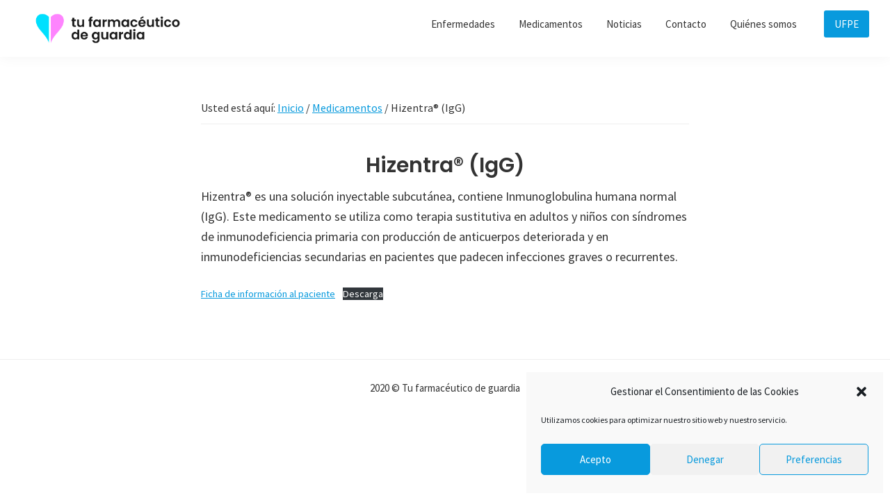

--- FILE ---
content_type: text/html; charset=UTF-8
request_url: https://tufarmaceuticodeguardia.org/medicamentos/hizentra-igg
body_size: 13355
content:
<!DOCTYPE html>
<html lang="es">
<head >
<meta charset="UTF-8" />
<meta name="viewport" content="width=device-width, initial-scale=1" />
<title>Hizentra® (IgG)</title>
<meta name='robots' content='max-image-preview:large' />
<link rel='dns-prefetch' href='//fonts.googleapis.com' />
<link rel="alternate" type="application/rss+xml" title="Tu Farmacéutico de Guardia &raquo; Feed" href="https://tufarmaceuticodeguardia.org/feed" />
<link rel="alternate" type="application/rss+xml" title="Tu Farmacéutico de Guardia &raquo; Feed de los comentarios" href="https://tufarmaceuticodeguardia.org/comments/feed" />
<link rel="canonical" href="https://tufarmaceuticodeguardia.org/medicamentos/hizentra-igg" />
<script>
window._wpemojiSettings = {"baseUrl":"https:\/\/s.w.org\/images\/core\/emoji\/14.0.0\/72x72\/","ext":".png","svgUrl":"https:\/\/s.w.org\/images\/core\/emoji\/14.0.0\/svg\/","svgExt":".svg","source":{"concatemoji":"https:\/\/tufarmaceuticodeguardia.org\/wp-includes\/js\/wp-emoji-release.min.js?ver=98c43a1f51c65ee855d49aa83d3631c4"}};
/*! This file is auto-generated */
!function(e,a,t){var n,r,o,i=a.createElement("canvas"),p=i.getContext&&i.getContext("2d");function s(e,t){p.clearRect(0,0,i.width,i.height),p.fillText(e,0,0);e=i.toDataURL();return p.clearRect(0,0,i.width,i.height),p.fillText(t,0,0),e===i.toDataURL()}function c(e){var t=a.createElement("script");t.src=e,t.defer=t.type="text/javascript",a.getElementsByTagName("head")[0].appendChild(t)}for(o=Array("flag","emoji"),t.supports={everything:!0,everythingExceptFlag:!0},r=0;r<o.length;r++)t.supports[o[r]]=function(e){if(p&&p.fillText)switch(p.textBaseline="top",p.font="600 32px Arial",e){case"flag":return s("\ud83c\udff3\ufe0f\u200d\u26a7\ufe0f","\ud83c\udff3\ufe0f\u200b\u26a7\ufe0f")?!1:!s("\ud83c\uddfa\ud83c\uddf3","\ud83c\uddfa\u200b\ud83c\uddf3")&&!s("\ud83c\udff4\udb40\udc67\udb40\udc62\udb40\udc65\udb40\udc6e\udb40\udc67\udb40\udc7f","\ud83c\udff4\u200b\udb40\udc67\u200b\udb40\udc62\u200b\udb40\udc65\u200b\udb40\udc6e\u200b\udb40\udc67\u200b\udb40\udc7f");case"emoji":return!s("\ud83e\udef1\ud83c\udffb\u200d\ud83e\udef2\ud83c\udfff","\ud83e\udef1\ud83c\udffb\u200b\ud83e\udef2\ud83c\udfff")}return!1}(o[r]),t.supports.everything=t.supports.everything&&t.supports[o[r]],"flag"!==o[r]&&(t.supports.everythingExceptFlag=t.supports.everythingExceptFlag&&t.supports[o[r]]);t.supports.everythingExceptFlag=t.supports.everythingExceptFlag&&!t.supports.flag,t.DOMReady=!1,t.readyCallback=function(){t.DOMReady=!0},t.supports.everything||(n=function(){t.readyCallback()},a.addEventListener?(a.addEventListener("DOMContentLoaded",n,!1),e.addEventListener("load",n,!1)):(e.attachEvent("onload",n),a.attachEvent("onreadystatechange",function(){"complete"===a.readyState&&t.readyCallback()})),(e=t.source||{}).concatemoji?c(e.concatemoji):e.wpemoji&&e.twemoji&&(c(e.twemoji),c(e.wpemoji)))}(window,document,window._wpemojiSettings);
</script>
<style>
img.wp-smiley,
img.emoji {
	display: inline !important;
	border: none !important;
	box-shadow: none !important;
	height: 1em !important;
	width: 1em !important;
	margin: 0 0.07em !important;
	vertical-align: -0.1em !important;
	background: none !important;
	padding: 0 !important;
}
</style>
	<link rel='stylesheet' id='atomic-blocks-fontawesome-css' href='https://tufarmaceuticodeguardia.org/wp-content/plugins/atomic-blocks/dist/assets/fontawesome/css/all.min.css?ver=1604423559' media='all' />
<link rel='stylesheet' id='genesis-simple-share-plugin-css-css' href='https://tufarmaceuticodeguardia.org/wp-content/plugins/genesis-simple-share/assets/css/share.min.css?ver=0.1.0' media='all' />
<link rel='stylesheet' id='genesis-simple-share-genericons-css-css' href='https://tufarmaceuticodeguardia.org/wp-content/plugins/genesis-simple-share/assets/css/genericons.min.css?ver=0.1.0' media='all' />
<link rel='stylesheet' id='genesis-sample-css' href='https://tufarmaceuticodeguardia.org/wp-content/themes/genesis-sample/style.css?ver=3.4.0' media='all' />
<style id='genesis-sample-inline-css'>


		a,
		.entry-title a:focus,
		.entry-title a:hover,
		.genesis-nav-menu a:focus,
		.genesis-nav-menu a:hover,
		.genesis-nav-menu .current-menu-item > a,
		.genesis-nav-menu .sub-menu .current-menu-item > a:focus,
		.genesis-nav-menu .sub-menu .current-menu-item > a:hover,
		.menu-toggle:focus,
		.menu-toggle:hover,
		.sub-menu-toggle:focus,
		.sub-menu-toggle:hover {
			color: #089add;
		}

		

		button:focus,
		button:hover,
		input[type="button"]:focus,
		input[type="button"]:hover,
		input[type="reset"]:focus,
		input[type="reset"]:hover,
		input[type="submit"]:focus,
		input[type="submit"]:hover,
		input[type="reset"]:focus,
		input[type="reset"]:hover,
		input[type="submit"]:focus,
		input[type="submit"]:hover,
		.site-container div.wpforms-container-full .wpforms-form input[type="submit"]:focus,
		.site-container div.wpforms-container-full .wpforms-form input[type="submit"]:hover,
		.site-container div.wpforms-container-full .wpforms-form button[type="submit"]:focus,
		.site-container div.wpforms-container-full .wpforms-form button[type="submit"]:hover,
		.button:focus,
		.button:hover {
			background-color: #d250e0;
			color: #ffffff;
		}

		@media only screen and (min-width: 960px) {
			.genesis-nav-menu > .menu-highlight > a:hover,
			.genesis-nav-menu > .menu-highlight > a:focus,
			.genesis-nav-menu > .menu-highlight.current-menu-item > a {
				background-color: #d250e0;
				color: #ffffff;
			}
		}
		
		.wp-custom-logo .site-container .title-area {
			max-width: 250px;
		}
		
</style>
<link rel='stylesheet' id='wp-block-library-css' href='https://tufarmaceuticodeguardia.org/wp-includes/css/dist/block-library/style.min.css?ver=98c43a1f51c65ee855d49aa83d3631c4' media='all' />
<link rel='stylesheet' id='atomic-blocks-style-css-css' href='https://tufarmaceuticodeguardia.org/wp-content/plugins/atomic-blocks/dist/blocks.style.build.css?ver=1604423559' media='all' />
<link rel='stylesheet' id='classic-theme-styles-css' href='https://tufarmaceuticodeguardia.org/wp-includes/css/classic-themes.min.css?ver=98c43a1f51c65ee855d49aa83d3631c4' media='all' />
<style id='global-styles-inline-css'>
body{--wp--preset--color--black: #000000;--wp--preset--color--cyan-bluish-gray: #abb8c3;--wp--preset--color--white: #ffffff;--wp--preset--color--pale-pink: #f78da7;--wp--preset--color--vivid-red: #cf2e2e;--wp--preset--color--luminous-vivid-orange: #ff6900;--wp--preset--color--luminous-vivid-amber: #fcb900;--wp--preset--color--light-green-cyan: #7bdcb5;--wp--preset--color--vivid-green-cyan: #00d084;--wp--preset--color--pale-cyan-blue: #8ed1fc;--wp--preset--color--vivid-cyan-blue: #0693e3;--wp--preset--color--vivid-purple: #9b51e0;--wp--preset--color--theme-primary: #089add;--wp--preset--color--theme-secondary: #d250e0;--wp--preset--gradient--vivid-cyan-blue-to-vivid-purple: linear-gradient(135deg,rgba(6,147,227,1) 0%,rgb(155,81,224) 100%);--wp--preset--gradient--light-green-cyan-to-vivid-green-cyan: linear-gradient(135deg,rgb(122,220,180) 0%,rgb(0,208,130) 100%);--wp--preset--gradient--luminous-vivid-amber-to-luminous-vivid-orange: linear-gradient(135deg,rgba(252,185,0,1) 0%,rgba(255,105,0,1) 100%);--wp--preset--gradient--luminous-vivid-orange-to-vivid-red: linear-gradient(135deg,rgba(255,105,0,1) 0%,rgb(207,46,46) 100%);--wp--preset--gradient--very-light-gray-to-cyan-bluish-gray: linear-gradient(135deg,rgb(238,238,238) 0%,rgb(169,184,195) 100%);--wp--preset--gradient--cool-to-warm-spectrum: linear-gradient(135deg,rgb(74,234,220) 0%,rgb(151,120,209) 20%,rgb(207,42,186) 40%,rgb(238,44,130) 60%,rgb(251,105,98) 80%,rgb(254,248,76) 100%);--wp--preset--gradient--blush-light-purple: linear-gradient(135deg,rgb(255,206,236) 0%,rgb(152,150,240) 100%);--wp--preset--gradient--blush-bordeaux: linear-gradient(135deg,rgb(254,205,165) 0%,rgb(254,45,45) 50%,rgb(107,0,62) 100%);--wp--preset--gradient--luminous-dusk: linear-gradient(135deg,rgb(255,203,112) 0%,rgb(199,81,192) 50%,rgb(65,88,208) 100%);--wp--preset--gradient--pale-ocean: linear-gradient(135deg,rgb(255,245,203) 0%,rgb(182,227,212) 50%,rgb(51,167,181) 100%);--wp--preset--gradient--electric-grass: linear-gradient(135deg,rgb(202,248,128) 0%,rgb(113,206,126) 100%);--wp--preset--gradient--midnight: linear-gradient(135deg,rgb(2,3,129) 0%,rgb(40,116,252) 100%);--wp--preset--duotone--dark-grayscale: url('#wp-duotone-dark-grayscale');--wp--preset--duotone--grayscale: url('#wp-duotone-grayscale');--wp--preset--duotone--purple-yellow: url('#wp-duotone-purple-yellow');--wp--preset--duotone--blue-red: url('#wp-duotone-blue-red');--wp--preset--duotone--midnight: url('#wp-duotone-midnight');--wp--preset--duotone--magenta-yellow: url('#wp-duotone-magenta-yellow');--wp--preset--duotone--purple-green: url('#wp-duotone-purple-green');--wp--preset--duotone--blue-orange: url('#wp-duotone-blue-orange');--wp--preset--font-size--small: 12px;--wp--preset--font-size--medium: 20px;--wp--preset--font-size--large: 20px;--wp--preset--font-size--x-large: 42px;--wp--preset--font-size--normal: 18px;--wp--preset--font-size--larger: 24px;--wp--preset--spacing--20: 0.44rem;--wp--preset--spacing--30: 0.67rem;--wp--preset--spacing--40: 1rem;--wp--preset--spacing--50: 1.5rem;--wp--preset--spacing--60: 2.25rem;--wp--preset--spacing--70: 3.38rem;--wp--preset--spacing--80: 5.06rem;--wp--preset--shadow--natural: 6px 6px 9px rgba(0, 0, 0, 0.2);--wp--preset--shadow--deep: 12px 12px 50px rgba(0, 0, 0, 0.4);--wp--preset--shadow--sharp: 6px 6px 0px rgba(0, 0, 0, 0.2);--wp--preset--shadow--outlined: 6px 6px 0px -3px rgba(255, 255, 255, 1), 6px 6px rgba(0, 0, 0, 1);--wp--preset--shadow--crisp: 6px 6px 0px rgba(0, 0, 0, 1);}:where(.is-layout-flex){gap: 0.5em;}body .is-layout-flow > .alignleft{float: left;margin-inline-start: 0;margin-inline-end: 2em;}body .is-layout-flow > .alignright{float: right;margin-inline-start: 2em;margin-inline-end: 0;}body .is-layout-flow > .aligncenter{margin-left: auto !important;margin-right: auto !important;}body .is-layout-constrained > .alignleft{float: left;margin-inline-start: 0;margin-inline-end: 2em;}body .is-layout-constrained > .alignright{float: right;margin-inline-start: 2em;margin-inline-end: 0;}body .is-layout-constrained > .aligncenter{margin-left: auto !important;margin-right: auto !important;}body .is-layout-constrained > :where(:not(.alignleft):not(.alignright):not(.alignfull)){max-width: var(--wp--style--global--content-size);margin-left: auto !important;margin-right: auto !important;}body .is-layout-constrained > .alignwide{max-width: var(--wp--style--global--wide-size);}body .is-layout-flex{display: flex;}body .is-layout-flex{flex-wrap: wrap;align-items: center;}body .is-layout-flex > *{margin: 0;}:where(.wp-block-columns.is-layout-flex){gap: 2em;}.has-black-color{color: var(--wp--preset--color--black) !important;}.has-cyan-bluish-gray-color{color: var(--wp--preset--color--cyan-bluish-gray) !important;}.has-white-color{color: var(--wp--preset--color--white) !important;}.has-pale-pink-color{color: var(--wp--preset--color--pale-pink) !important;}.has-vivid-red-color{color: var(--wp--preset--color--vivid-red) !important;}.has-luminous-vivid-orange-color{color: var(--wp--preset--color--luminous-vivid-orange) !important;}.has-luminous-vivid-amber-color{color: var(--wp--preset--color--luminous-vivid-amber) !important;}.has-light-green-cyan-color{color: var(--wp--preset--color--light-green-cyan) !important;}.has-vivid-green-cyan-color{color: var(--wp--preset--color--vivid-green-cyan) !important;}.has-pale-cyan-blue-color{color: var(--wp--preset--color--pale-cyan-blue) !important;}.has-vivid-cyan-blue-color{color: var(--wp--preset--color--vivid-cyan-blue) !important;}.has-vivid-purple-color{color: var(--wp--preset--color--vivid-purple) !important;}.has-black-background-color{background-color: var(--wp--preset--color--black) !important;}.has-cyan-bluish-gray-background-color{background-color: var(--wp--preset--color--cyan-bluish-gray) !important;}.has-white-background-color{background-color: var(--wp--preset--color--white) !important;}.has-pale-pink-background-color{background-color: var(--wp--preset--color--pale-pink) !important;}.has-vivid-red-background-color{background-color: var(--wp--preset--color--vivid-red) !important;}.has-luminous-vivid-orange-background-color{background-color: var(--wp--preset--color--luminous-vivid-orange) !important;}.has-luminous-vivid-amber-background-color{background-color: var(--wp--preset--color--luminous-vivid-amber) !important;}.has-light-green-cyan-background-color{background-color: var(--wp--preset--color--light-green-cyan) !important;}.has-vivid-green-cyan-background-color{background-color: var(--wp--preset--color--vivid-green-cyan) !important;}.has-pale-cyan-blue-background-color{background-color: var(--wp--preset--color--pale-cyan-blue) !important;}.has-vivid-cyan-blue-background-color{background-color: var(--wp--preset--color--vivid-cyan-blue) !important;}.has-vivid-purple-background-color{background-color: var(--wp--preset--color--vivid-purple) !important;}.has-black-border-color{border-color: var(--wp--preset--color--black) !important;}.has-cyan-bluish-gray-border-color{border-color: var(--wp--preset--color--cyan-bluish-gray) !important;}.has-white-border-color{border-color: var(--wp--preset--color--white) !important;}.has-pale-pink-border-color{border-color: var(--wp--preset--color--pale-pink) !important;}.has-vivid-red-border-color{border-color: var(--wp--preset--color--vivid-red) !important;}.has-luminous-vivid-orange-border-color{border-color: var(--wp--preset--color--luminous-vivid-orange) !important;}.has-luminous-vivid-amber-border-color{border-color: var(--wp--preset--color--luminous-vivid-amber) !important;}.has-light-green-cyan-border-color{border-color: var(--wp--preset--color--light-green-cyan) !important;}.has-vivid-green-cyan-border-color{border-color: var(--wp--preset--color--vivid-green-cyan) !important;}.has-pale-cyan-blue-border-color{border-color: var(--wp--preset--color--pale-cyan-blue) !important;}.has-vivid-cyan-blue-border-color{border-color: var(--wp--preset--color--vivid-cyan-blue) !important;}.has-vivid-purple-border-color{border-color: var(--wp--preset--color--vivid-purple) !important;}.has-vivid-cyan-blue-to-vivid-purple-gradient-background{background: var(--wp--preset--gradient--vivid-cyan-blue-to-vivid-purple) !important;}.has-light-green-cyan-to-vivid-green-cyan-gradient-background{background: var(--wp--preset--gradient--light-green-cyan-to-vivid-green-cyan) !important;}.has-luminous-vivid-amber-to-luminous-vivid-orange-gradient-background{background: var(--wp--preset--gradient--luminous-vivid-amber-to-luminous-vivid-orange) !important;}.has-luminous-vivid-orange-to-vivid-red-gradient-background{background: var(--wp--preset--gradient--luminous-vivid-orange-to-vivid-red) !important;}.has-very-light-gray-to-cyan-bluish-gray-gradient-background{background: var(--wp--preset--gradient--very-light-gray-to-cyan-bluish-gray) !important;}.has-cool-to-warm-spectrum-gradient-background{background: var(--wp--preset--gradient--cool-to-warm-spectrum) !important;}.has-blush-light-purple-gradient-background{background: var(--wp--preset--gradient--blush-light-purple) !important;}.has-blush-bordeaux-gradient-background{background: var(--wp--preset--gradient--blush-bordeaux) !important;}.has-luminous-dusk-gradient-background{background: var(--wp--preset--gradient--luminous-dusk) !important;}.has-pale-ocean-gradient-background{background: var(--wp--preset--gradient--pale-ocean) !important;}.has-electric-grass-gradient-background{background: var(--wp--preset--gradient--electric-grass) !important;}.has-midnight-gradient-background{background: var(--wp--preset--gradient--midnight) !important;}.has-small-font-size{font-size: var(--wp--preset--font-size--small) !important;}.has-medium-font-size{font-size: var(--wp--preset--font-size--medium) !important;}.has-large-font-size{font-size: var(--wp--preset--font-size--large) !important;}.has-x-large-font-size{font-size: var(--wp--preset--font-size--x-large) !important;}
.wp-block-navigation a:where(:not(.wp-element-button)){color: inherit;}
:where(.wp-block-columns.is-layout-flex){gap: 2em;}
.wp-block-pullquote{font-size: 1.5em;line-height: 1.6;}
</style>
<link rel='stylesheet' id='contact-form-7-css' href='https://tufarmaceuticodeguardia.org/wp-content/plugins/contact-form-7/includes/css/styles.css?ver=5.7.7' media='all' />
<link rel='stylesheet' id='cmplz-general-css' href='https://tufarmaceuticodeguardia.org/wp-content/plugins/complianz-gdpr/assets/css/cookieblocker.min.css?ver=1731580477' media='all' />
<link rel='stylesheet' id='genesis-sample-fonts-css' href='https://fonts.googleapis.com/css?family=Source+Sans+Pro%3A400%2C400i%2C600%2C700&#038;display=swap&#038;ver=3.4.0' media='all' />
<link rel='stylesheet' id='dashicons-css' href='https://tufarmaceuticodeguardia.org/wp-includes/css/dashicons.min.css?ver=98c43a1f51c65ee855d49aa83d3631c4' media='all' />
<link rel='stylesheet' id='genesis-sample-gutenberg-css' href='https://tufarmaceuticodeguardia.org/wp-content/themes/genesis-sample/lib/gutenberg/front-end.css?ver=3.4.0' media='all' />
<style id='genesis-sample-gutenberg-inline-css'>
.gb-block-post-grid .gb-post-grid-items h2 a:hover {
	color: #089add;
}

.site-container .wp-block-button .wp-block-button__link {
	background-color: #089add;
}

.wp-block-button .wp-block-button__link:not(.has-background),
.wp-block-button .wp-block-button__link:not(.has-background):focus,
.wp-block-button .wp-block-button__link:not(.has-background):hover {
	color: #ffffff;
}

.site-container .wp-block-button.is-style-outline .wp-block-button__link {
	color: #089add;
}

.site-container .wp-block-button.is-style-outline .wp-block-button__link:focus,
.site-container .wp-block-button.is-style-outline .wp-block-button__link:hover {
	color: #2bbdff;
}		.site-container .has-small-font-size {
			font-size: 12px;
		}		.site-container .has-normal-font-size {
			font-size: 18px;
		}		.site-container .has-large-font-size {
			font-size: 20px;
		}		.site-container .has-larger-font-size {
			font-size: 24px;
		}		.site-container .has-theme-primary-color,
		.site-container .wp-block-button .wp-block-button__link.has-theme-primary-color,
		.site-container .wp-block-button.is-style-outline .wp-block-button__link.has-theme-primary-color {
			color: #089add;
		}

		.site-container .has-theme-primary-background-color,
		.site-container .wp-block-button .wp-block-button__link.has-theme-primary-background-color,
		.site-container .wp-block-pullquote.is-style-solid-color.has-theme-primary-background-color {
			background-color: #089add;
		}		.site-container .has-theme-secondary-color,
		.site-container .wp-block-button .wp-block-button__link.has-theme-secondary-color,
		.site-container .wp-block-button.is-style-outline .wp-block-button__link.has-theme-secondary-color {
			color: #d250e0;
		}

		.site-container .has-theme-secondary-background-color,
		.site-container .wp-block-button .wp-block-button__link.has-theme-secondary-background-color,
		.site-container .wp-block-pullquote.is-style-solid-color.has-theme-secondary-background-color {
			background-color: #d250e0;
		}
</style>
<script src='https://tufarmaceuticodeguardia.org/wp-includes/js/jquery/jquery.min.js?ver=3.6.4' id='jquery-core-js'></script>
<script src='https://tufarmaceuticodeguardia.org/wp-includes/js/jquery/jquery-migrate.min.js?ver=3.4.0' id='jquery-migrate-js'></script>
<script src='https://tufarmaceuticodeguardia.org/wp-content/plugins/genesis-simple-share/assets/js/sharrre/jquery.sharrre.min.js?ver=0.1.0' id='genesis-simple-share-plugin-js-js'></script>
<script src='https://tufarmaceuticodeguardia.org/wp-content/plugins/genesis-simple-share/assets/js/waypoints.min.js?ver=0.1.0' id='genesis-simple-share-waypoint-js-js'></script>
<link rel="https://api.w.org/" href="https://tufarmaceuticodeguardia.org/wp-json/" /><link rel="alternate" type="application/json" href="https://tufarmaceuticodeguardia.org/wp-json/wp/v2/pages/5667" /><link rel="EditURI" type="application/rsd+xml" title="RSD" href="https://tufarmaceuticodeguardia.org/xmlrpc.php?rsd" />
<link rel="alternate" type="application/json+oembed" href="https://tufarmaceuticodeguardia.org/wp-json/oembed/1.0/embed?url=https%3A%2F%2Ftufarmaceuticodeguardia.org%2Fmedicamentos%2Fhizentra-igg" />
<link rel="alternate" type="text/xml+oembed" href="https://tufarmaceuticodeguardia.org/wp-json/oembed/1.0/embed?url=https%3A%2F%2Ftufarmaceuticodeguardia.org%2Fmedicamentos%2Fhizentra-igg&#038;format=xml" />
<script type="text/javascript">
(function(url){
	if(/(?:Chrome\/26\.0\.1410\.63 Safari\/537\.31|WordfenceTestMonBot)/.test(navigator.userAgent)){ return; }
	var addEvent = function(evt, handler) {
		if (window.addEventListener) {
			document.addEventListener(evt, handler, false);
		} else if (window.attachEvent) {
			document.attachEvent('on' + evt, handler);
		}
	};
	var removeEvent = function(evt, handler) {
		if (window.removeEventListener) {
			document.removeEventListener(evt, handler, false);
		} else if (window.detachEvent) {
			document.detachEvent('on' + evt, handler);
		}
	};
	var evts = 'contextmenu dblclick drag dragend dragenter dragleave dragover dragstart drop keydown keypress keyup mousedown mousemove mouseout mouseover mouseup mousewheel scroll'.split(' ');
	var logHuman = function() {
		if (window.wfLogHumanRan) { return; }
		window.wfLogHumanRan = true;
		var wfscr = document.createElement('script');
		wfscr.type = 'text/javascript';
		wfscr.async = true;
		wfscr.src = url + '&r=' + Math.random();
		(document.getElementsByTagName('head')[0]||document.getElementsByTagName('body')[0]).appendChild(wfscr);
		for (var i = 0; i < evts.length; i++) {
			removeEvent(evts[i], logHuman);
		}
	};
	for (var i = 0; i < evts.length; i++) {
		addEvent(evts[i], logHuman);
	}
})('//tufarmaceuticodeguardia.org/?wordfence_lh=1&hid=06380BC472B81FD53BC752ACF9BB371E');
</script>			<style>.cmplz-hidden {
					display: none !important;
				}</style><link rel="pingback" href="https://tufarmaceuticodeguardia.org/xmlrpc.php" />
<link href="https://fonts.googleapis.com/css2?family=Poppins:wght@400;500;600;700&display=swap" rel="stylesheet">

<!-- Global site tag (gtag.js) - Google Analytics -->
<script type="text/plain" data-service="google-analytics" data-category="statistics" async data-cmplz-src="https://www.googletagmanager.com/gtag/js?id=UA-61146464-1"></script>
<script>
  window.dataLayer = window.dataLayer || [];
  function gtag(){dataLayer.push(arguments);}
  gtag('js', new Date());

  gtag('config', 'UA-61146464-1');
</script><link rel="icon" href="https://tufarmaceuticodeguardia.org/wp-content/uploads/2020/10/cropped-logo-mini-TFDG-15-1-32x32.png" sizes="32x32" />
<link rel="icon" href="https://tufarmaceuticodeguardia.org/wp-content/uploads/2020/10/cropped-logo-mini-TFDG-15-1-192x192.png" sizes="192x192" />
<link rel="apple-touch-icon" href="https://tufarmaceuticodeguardia.org/wp-content/uploads/2020/10/cropped-logo-mini-TFDG-15-1-180x180.png" />
<meta name="msapplication-TileImage" content="https://tufarmaceuticodeguardia.org/wp-content/uploads/2020/10/cropped-logo-mini-TFDG-15-1-270x270.png" />
		<style id="wp-custom-css">
			h1 {
    font-family: 'Poppins', sans-serif;
    font-weight: 600;
	    line-height: 1.3;
	    font-size: 35px;
}

h2 {
    font-family: 'Poppins', sans-serif;
    font-weight: 500;
	    line-height: 1.5;
		    font-size: 24px;

}

h3, h4, h5, h6 {
    font-family: 'Poppins', sans-serif;
    font-weight: 600;
	    line-height: 1.5;
}


.entry-title {
    text-align: center;
}

/* Call-to-action Menu Link
--------------------------------------------- */

.genesis-nav-menu li.highlight a {
	background-color: #089add;
	border-radius: 3px;
	color: #fff;
	margin-left: 20px;
}
	
.genesis-nav-menu li.highlight a:hover {
	background-color: #333;
	color: #fff;
}		</style>
		</head>
<body data-cmplz=1 class="page-template-default page page-id-5667 page-child parent-pageid-14 wp-custom-logo wp-embed-responsive header-full-width full-width-content genesis-breadcrumbs-visible genesis-singular-image-hidden genesis-footer-widgets-hidden first-block-core-paragraph" itemscope itemtype="https://schema.org/WebPage"><svg xmlns="http://www.w3.org/2000/svg" viewBox="0 0 0 0" width="0" height="0" focusable="false" role="none" style="visibility: hidden; position: absolute; left: -9999px; overflow: hidden;" ><defs><filter id="wp-duotone-dark-grayscale"><feColorMatrix color-interpolation-filters="sRGB" type="matrix" values=" .299 .587 .114 0 0 .299 .587 .114 0 0 .299 .587 .114 0 0 .299 .587 .114 0 0 " /><feComponentTransfer color-interpolation-filters="sRGB" ><feFuncR type="table" tableValues="0 0.49803921568627" /><feFuncG type="table" tableValues="0 0.49803921568627" /><feFuncB type="table" tableValues="0 0.49803921568627" /><feFuncA type="table" tableValues="1 1" /></feComponentTransfer><feComposite in2="SourceGraphic" operator="in" /></filter></defs></svg><svg xmlns="http://www.w3.org/2000/svg" viewBox="0 0 0 0" width="0" height="0" focusable="false" role="none" style="visibility: hidden; position: absolute; left: -9999px; overflow: hidden;" ><defs><filter id="wp-duotone-grayscale"><feColorMatrix color-interpolation-filters="sRGB" type="matrix" values=" .299 .587 .114 0 0 .299 .587 .114 0 0 .299 .587 .114 0 0 .299 .587 .114 0 0 " /><feComponentTransfer color-interpolation-filters="sRGB" ><feFuncR type="table" tableValues="0 1" /><feFuncG type="table" tableValues="0 1" /><feFuncB type="table" tableValues="0 1" /><feFuncA type="table" tableValues="1 1" /></feComponentTransfer><feComposite in2="SourceGraphic" operator="in" /></filter></defs></svg><svg xmlns="http://www.w3.org/2000/svg" viewBox="0 0 0 0" width="0" height="0" focusable="false" role="none" style="visibility: hidden; position: absolute; left: -9999px; overflow: hidden;" ><defs><filter id="wp-duotone-purple-yellow"><feColorMatrix color-interpolation-filters="sRGB" type="matrix" values=" .299 .587 .114 0 0 .299 .587 .114 0 0 .299 .587 .114 0 0 .299 .587 .114 0 0 " /><feComponentTransfer color-interpolation-filters="sRGB" ><feFuncR type="table" tableValues="0.54901960784314 0.98823529411765" /><feFuncG type="table" tableValues="0 1" /><feFuncB type="table" tableValues="0.71764705882353 0.25490196078431" /><feFuncA type="table" tableValues="1 1" /></feComponentTransfer><feComposite in2="SourceGraphic" operator="in" /></filter></defs></svg><svg xmlns="http://www.w3.org/2000/svg" viewBox="0 0 0 0" width="0" height="0" focusable="false" role="none" style="visibility: hidden; position: absolute; left: -9999px; overflow: hidden;" ><defs><filter id="wp-duotone-blue-red"><feColorMatrix color-interpolation-filters="sRGB" type="matrix" values=" .299 .587 .114 0 0 .299 .587 .114 0 0 .299 .587 .114 0 0 .299 .587 .114 0 0 " /><feComponentTransfer color-interpolation-filters="sRGB" ><feFuncR type="table" tableValues="0 1" /><feFuncG type="table" tableValues="0 0.27843137254902" /><feFuncB type="table" tableValues="0.5921568627451 0.27843137254902" /><feFuncA type="table" tableValues="1 1" /></feComponentTransfer><feComposite in2="SourceGraphic" operator="in" /></filter></defs></svg><svg xmlns="http://www.w3.org/2000/svg" viewBox="0 0 0 0" width="0" height="0" focusable="false" role="none" style="visibility: hidden; position: absolute; left: -9999px; overflow: hidden;" ><defs><filter id="wp-duotone-midnight"><feColorMatrix color-interpolation-filters="sRGB" type="matrix" values=" .299 .587 .114 0 0 .299 .587 .114 0 0 .299 .587 .114 0 0 .299 .587 .114 0 0 " /><feComponentTransfer color-interpolation-filters="sRGB" ><feFuncR type="table" tableValues="0 0" /><feFuncG type="table" tableValues="0 0.64705882352941" /><feFuncB type="table" tableValues="0 1" /><feFuncA type="table" tableValues="1 1" /></feComponentTransfer><feComposite in2="SourceGraphic" operator="in" /></filter></defs></svg><svg xmlns="http://www.w3.org/2000/svg" viewBox="0 0 0 0" width="0" height="0" focusable="false" role="none" style="visibility: hidden; position: absolute; left: -9999px; overflow: hidden;" ><defs><filter id="wp-duotone-magenta-yellow"><feColorMatrix color-interpolation-filters="sRGB" type="matrix" values=" .299 .587 .114 0 0 .299 .587 .114 0 0 .299 .587 .114 0 0 .299 .587 .114 0 0 " /><feComponentTransfer color-interpolation-filters="sRGB" ><feFuncR type="table" tableValues="0.78039215686275 1" /><feFuncG type="table" tableValues="0 0.94901960784314" /><feFuncB type="table" tableValues="0.35294117647059 0.47058823529412" /><feFuncA type="table" tableValues="1 1" /></feComponentTransfer><feComposite in2="SourceGraphic" operator="in" /></filter></defs></svg><svg xmlns="http://www.w3.org/2000/svg" viewBox="0 0 0 0" width="0" height="0" focusable="false" role="none" style="visibility: hidden; position: absolute; left: -9999px; overflow: hidden;" ><defs><filter id="wp-duotone-purple-green"><feColorMatrix color-interpolation-filters="sRGB" type="matrix" values=" .299 .587 .114 0 0 .299 .587 .114 0 0 .299 .587 .114 0 0 .299 .587 .114 0 0 " /><feComponentTransfer color-interpolation-filters="sRGB" ><feFuncR type="table" tableValues="0.65098039215686 0.40392156862745" /><feFuncG type="table" tableValues="0 1" /><feFuncB type="table" tableValues="0.44705882352941 0.4" /><feFuncA type="table" tableValues="1 1" /></feComponentTransfer><feComposite in2="SourceGraphic" operator="in" /></filter></defs></svg><svg xmlns="http://www.w3.org/2000/svg" viewBox="0 0 0 0" width="0" height="0" focusable="false" role="none" style="visibility: hidden; position: absolute; left: -9999px; overflow: hidden;" ><defs><filter id="wp-duotone-blue-orange"><feColorMatrix color-interpolation-filters="sRGB" type="matrix" values=" .299 .587 .114 0 0 .299 .587 .114 0 0 .299 .587 .114 0 0 .299 .587 .114 0 0 " /><feComponentTransfer color-interpolation-filters="sRGB" ><feFuncR type="table" tableValues="0.098039215686275 1" /><feFuncG type="table" tableValues="0 0.66274509803922" /><feFuncB type="table" tableValues="0.84705882352941 0.41960784313725" /><feFuncA type="table" tableValues="1 1" /></feComponentTransfer><feComposite in2="SourceGraphic" operator="in" /></filter></defs></svg><div class="site-container"><ul class="genesis-skip-link"><li><a href="#genesis-nav-primary" class="screen-reader-shortcut"> Saltar a la navegación principal</a></li><li><a href="#genesis-content" class="screen-reader-shortcut"> Saltar al contenido principal</a></li></ul><header class="site-header" itemscope itemtype="https://schema.org/WPHeader"><div class="wrap"><div class="title-area"><a href="https://tufarmaceuticodeguardia.org/" class="custom-logo-link" rel="home"><img width="5267" height="1526" src="https://tufarmaceuticodeguardia.org/wp-content/uploads/2020/11/cropped-logo-tfdg-ajustado-26.png" class="custom-logo" alt="Tu Farmacéutico de Guardia" decoding="async" srcset="https://tufarmaceuticodeguardia.org/wp-content/uploads/2020/11/cropped-logo-tfdg-ajustado-26.png 5267w, https://tufarmaceuticodeguardia.org/wp-content/uploads/2020/11/cropped-logo-tfdg-ajustado-26-300x87.png 300w, https://tufarmaceuticodeguardia.org/wp-content/uploads/2020/11/cropped-logo-tfdg-ajustado-26-1024x297.png 1024w, https://tufarmaceuticodeguardia.org/wp-content/uploads/2020/11/cropped-logo-tfdg-ajustado-26-768x223.png 768w, https://tufarmaceuticodeguardia.org/wp-content/uploads/2020/11/cropped-logo-tfdg-ajustado-26-1536x445.png 1536w, https://tufarmaceuticodeguardia.org/wp-content/uploads/2020/11/cropped-logo-tfdg-ajustado-26-2048x593.png 2048w" sizes="(max-width: 5267px) 100vw, 5267px" /></a><p class="site-title" itemprop="headline">Tu Farmacéutico de Guardia</p><p class="site-description" itemprop="description">Toda la información que necesita sobre su enfermedad</p></div><nav class="nav-primary" aria-label="Principal" itemscope itemtype="https://schema.org/SiteNavigationElement" id="genesis-nav-primary"><div class="wrap"><ul id="menu-menu-principal" class="menu genesis-nav-menu menu-primary js-superfish"><li id="menu-item-118" class="menu-item menu-item-type-post_type menu-item-object-page menu-item-has-children menu-item-118"><a href="https://tufarmaceuticodeguardia.org/enfermedades" itemprop="url"><span itemprop="name">Enfermedades</span></a>
<ul class="sub-menu">
	<li id="menu-item-119" class="menu-item menu-item-type-post_type menu-item-object-page menu-item-has-children menu-item-119"><a href="https://tufarmaceuticodeguardia.org/enfermedades/enfermedades-dermatologicas" itemprop="url"><span itemprop="name">Enfermedades dermatológicas</span></a>
	<ul class="sub-menu">
		<li id="menu-item-5661" class="menu-item menu-item-type-post_type menu-item-object-page menu-item-5661"><a href="https://tufarmaceuticodeguardia.org/enfermedades/enfermedades-dermatologicas/angioedema-hereditario-aeh" itemprop="url"><span itemprop="name">Angioedema hereditario (AEH)</span></a></li>
		<li id="menu-item-120" class="menu-item menu-item-type-post_type menu-item-object-page menu-item-120"><a href="https://tufarmaceuticodeguardia.org/enfermedades/enfermedades-dermatologicas/psoriasis" itemprop="url"><span itemprop="name">Psoriasis</span></a></li>
		<li id="menu-item-2346" class="menu-item menu-item-type-post_type menu-item-object-page menu-item-2346"><a href="https://tufarmaceuticodeguardia.org/enfermedades/enfermedades-dermatologicas/hidradenitis" itemprop="url"><span itemprop="name">Hidradenitis</span></a></li>
	</ul>
</li>
	<li id="menu-item-961" class="menu-item menu-item-type-post_type menu-item-object-page menu-item-has-children menu-item-961"><a href="https://tufarmaceuticodeguardia.org/enfermedades/enfermedades-hematologicas" itemprop="url"><span itemprop="name">Enfermedades hematológicas</span></a>
	<ul class="sub-menu">
		<li id="menu-item-4676" class="menu-item menu-item-type-post_type menu-item-object-page menu-item-4676"><a href="https://tufarmaceuticodeguardia.org/enfermedades/enfermedades-hematologicas/cancer-hematologico" itemprop="url"><span itemprop="name">Cáncer hematológico</span></a></li>
		<li id="menu-item-4675" class="menu-item menu-item-type-post_type menu-item-object-page menu-item-4675"><a href="https://tufarmaceuticodeguardia.org/enfermedades/enfermedades-hematologicas/citopenias" itemprop="url"><span itemprop="name">Citopenias</span></a></li>
		<li id="menu-item-4674" class="menu-item menu-item-type-post_type menu-item-object-page menu-item-4674"><a href="https://tufarmaceuticodeguardia.org/enfermedades/enfermedades-hematologicas/otros" itemprop="url"><span itemprop="name">Otras enfermedades hematológicas</span></a></li>
	</ul>
</li>
	<li id="menu-item-121" class="menu-item menu-item-type-post_type menu-item-object-page menu-item-has-children menu-item-121"><a href="https://tufarmaceuticodeguardia.org/enfermedades/enfermedades-inflamatorias-intestinales" itemprop="url"><span itemprop="name">Enfermedades Inflamatorias Intestinales</span></a>
	<ul class="sub-menu">
		<li id="menu-item-122" class="menu-item menu-item-type-post_type menu-item-object-page menu-item-122"><a href="https://tufarmaceuticodeguardia.org/enfermedades/enfermedades-inflamatorias-intestinales/colitis-ulcerosa" itemprop="url"><span itemprop="name">Colitis ulcerosa</span></a></li>
		<li id="menu-item-123" class="menu-item menu-item-type-post_type menu-item-object-page menu-item-123"><a href="https://tufarmaceuticodeguardia.org/enfermedades/enfermedades-inflamatorias-intestinales/enfermedad-de-crohn" itemprop="url"><span itemprop="name">Enfermedad de Crohn</span></a></li>
	</ul>
</li>
	<li id="menu-item-960" class="menu-item menu-item-type-post_type menu-item-object-page menu-item-has-children menu-item-960"><a href="https://tufarmaceuticodeguardia.org/enfermedades/enfermedades-metabolicas" itemprop="url"><span itemprop="name">Enfermedades metabólicas</span></a>
	<ul class="sub-menu">
		<li id="menu-item-959" class="menu-item menu-item-type-post_type menu-item-object-page menu-item-959"><a href="https://tufarmaceuticodeguardia.org/enfermedades/enfermedades-metabolicas/dislipemia" itemprop="url"><span itemprop="name">Dislipemia</span></a></li>
	</ul>
</li>
	<li id="menu-item-303" class="menu-item menu-item-type-post_type menu-item-object-page menu-item-has-children menu-item-303"><a href="https://tufarmaceuticodeguardia.org/enfermedades/enfermedades-neurologicas" itemprop="url"><span itemprop="name">Enfermedades neurológicas</span></a>
	<ul class="sub-menu">
		<li id="menu-item-302" class="menu-item menu-item-type-post_type menu-item-object-page menu-item-302"><a href="https://tufarmaceuticodeguardia.org/enfermedades/enfermedades-neurologicas/esclerosis-multiple" itemprop="url"><span itemprop="name">Esclerosis múltiple</span></a></li>
		<li id="menu-item-3336" class="menu-item menu-item-type-post_type menu-item-object-page menu-item-3336"><a href="https://tufarmaceuticodeguardia.org/enfermedades/enfermedades-neurologicas/migrana" itemprop="url"><span itemprop="name">Migraña</span></a></li>
	</ul>
</li>
	<li id="menu-item-3220" class="menu-item menu-item-type-post_type menu-item-object-page menu-item-3220"><a href="https://tufarmaceuticodeguardia.org/enfermedades/enfermedades-oftalmologicas" itemprop="url"><span itemprop="name">Enfermedades oftalmológicas</span></a></li>
	<li id="menu-item-705" class="menu-item menu-item-type-post_type menu-item-object-page menu-item-705"><a href="https://tufarmaceuticodeguardia.org/enfermedades/enfermedades-oncologicas" itemprop="url"><span itemprop="name">Enfermedades oncológicas</span></a></li>
	<li id="menu-item-1189" class="menu-item menu-item-type-post_type menu-item-object-page menu-item-has-children menu-item-1189"><a href="https://tufarmaceuticodeguardia.org/enfermedades/enfermedades-respiratorias" itemprop="url"><span itemprop="name">Enfermedades respiratorias</span></a>
	<ul class="sub-menu">
		<li id="menu-item-1188" class="menu-item menu-item-type-post_type menu-item-object-page menu-item-1188"><a href="https://tufarmaceuticodeguardia.org/enfermedades/enfermedades-respiratorias/fibrosis-pulmonar-idiopatica" itemprop="url"><span itemprop="name">Fibrosis pulmonar idiopática</span></a></li>
		<li id="menu-item-3317" class="menu-item menu-item-type-post_type menu-item-object-page menu-item-3317"><a href="https://tufarmaceuticodeguardia.org/enfermedades/enfermedades-respiratorias/asma" itemprop="url"><span itemprop="name">Asma</span></a></li>
		<li id="menu-item-4469" class="menu-item menu-item-type-post_type menu-item-object-page menu-item-4469"><a href="https://tufarmaceuticodeguardia.org/enfermedades/enfermedades-respiratorias/hipertension-arterial-pulmonar" itemprop="url"><span itemprop="name">Hipertensión arterial pulmonar</span></a></li>
	</ul>
</li>
	<li id="menu-item-124" class="menu-item menu-item-type-post_type menu-item-object-page menu-item-has-children menu-item-124"><a href="https://tufarmaceuticodeguardia.org/enfermedades/enfermedades-reumatologicas" itemprop="url"><span itemprop="name">Enfermedades reumatológicas</span></a>
	<ul class="sub-menu">
		<li id="menu-item-125" class="menu-item menu-item-type-post_type menu-item-object-page menu-item-125"><a href="https://tufarmaceuticodeguardia.org/enfermedades/enfermedades-reumatologicas/artritis-psoriasica" itemprop="url"><span itemprop="name">Artritis psoriásica</span></a></li>
		<li id="menu-item-126" class="menu-item menu-item-type-post_type menu-item-object-page menu-item-126"><a href="https://tufarmaceuticodeguardia.org/enfermedades/enfermedades-reumatologicas/artritis-reumatoide" itemprop="url"><span itemprop="name">Artritis reumatoide</span></a></li>
		<li id="menu-item-127" class="menu-item menu-item-type-post_type menu-item-object-page menu-item-127"><a href="https://tufarmaceuticodeguardia.org/enfermedades/enfermedades-reumatologicas/espondiloartritis" itemprop="url"><span itemprop="name">Espondiloartritis</span></a></li>
	</ul>
</li>
	<li id="menu-item-1983" class="menu-item menu-item-type-post_type menu-item-object-page menu-item-has-children menu-item-1983"><a href="https://tufarmaceuticodeguardia.org/enfermedades/enfermedades-viricas" itemprop="url"><span itemprop="name">Enfermedades víricas</span></a>
	<ul class="sub-menu">
		<li id="menu-item-1984" class="menu-item menu-item-type-post_type menu-item-object-page menu-item-1984"><a href="https://tufarmaceuticodeguardia.org/enfermedades/enfermedades-viricas/vih" itemprop="url"><span itemprop="name">VIH y SIDA</span></a></li>
		<li id="menu-item-4426" class="menu-item menu-item-type-post_type menu-item-object-page menu-item-4426"><a href="https://tufarmaceuticodeguardia.org/enfermedades/enfermedades-viricas/hepatitis-viricas" itemprop="url"><span itemprop="name">Hepatitis víricas</span></a></li>
	</ul>
</li>
	<li id="menu-item-128" class="menu-item menu-item-type-post_type menu-item-object-page menu-item-128"><a href="https://tufarmaceuticodeguardia.org/enfermedades/tratamientos-de-infertilidad" itemprop="url"><span itemprop="name">Tratamientos de infertilidad</span></a></li>
</ul>
</li>
<li id="menu-item-130" class="menu-item menu-item-type-post_type menu-item-object-page current-page-ancestor menu-item-130"><a href="https://tufarmaceuticodeguardia.org/medicamentos" itemprop="url"><span itemprop="name">Medicamentos</span></a></li>
<li id="menu-item-3932" class="menu-item menu-item-type-post_type menu-item-object-page menu-item-3932"><a href="https://tufarmaceuticodeguardia.org/noticias" itemprop="url"><span itemprop="name">Noticias</span></a></li>
<li id="menu-item-112" class="menu-item menu-item-type-post_type menu-item-object-page menu-item-112"><a href="https://tufarmaceuticodeguardia.org/contacte-con-su-farmaceutico" itemprop="url"><span itemprop="name">Contacto</span></a></li>
<li id="menu-item-152" class="menu-item menu-item-type-post_type menu-item-object-page menu-item-has-children menu-item-152"><a href="https://tufarmaceuticodeguardia.org/quienes-somos" itemprop="url"><span itemprop="name">Quiénes somos</span></a>
<ul class="sub-menu">
	<li id="menu-item-4086" class="menu-item menu-item-type-post_type menu-item-object-page menu-item-4086"><a href="https://tufarmaceuticodeguardia.org/trayectoria-de-tu-farmaceutico-de-guardia" itemprop="url"><span itemprop="name">Trayectoria de tu farmacéutico de guardia</span></a></li>
</ul>
</li>
<li id="menu-item-4290" class="highlight menu-item menu-item-type-post_type menu-item-object-page menu-item-4290"><a href="https://tufarmaceuticodeguardia.org/ufpe-arnau-de-vilanova-de-valencia-y-lliria" itemprop="url"><span itemprop="name">UFPE</span></a></li>
</ul></div></nav></div></header><div class="site-inner"><div class="content-sidebar-wrap"><main class="content" id="genesis-content"><div class="breadcrumb" itemprop="breadcrumb" itemscope itemtype="https://schema.org/BreadcrumbList">Usted está aquí: <span class="breadcrumb-link-wrap" itemprop="itemListElement" itemscope itemtype="https://schema.org/ListItem"><a class="breadcrumb-link" href="https://tufarmaceuticodeguardia.org/" itemprop="item"><span class="breadcrumb-link-text-wrap" itemprop="name">Inicio</span></a><meta itemprop="position" content="1"></span> <span aria-label="breadcrumb separator">/</span> <span class="breadcrumb-link-wrap" itemprop="itemListElement" itemscope itemtype="https://schema.org/ListItem"><a class="breadcrumb-link" href="https://tufarmaceuticodeguardia.org/medicamentos" itemprop="item"><span class="breadcrumb-link-text-wrap" itemprop="name">Medicamentos</span></a><meta itemprop="position" content="2"></span> <span aria-label="breadcrumb separator">/</span> Hizentra® (IgG)</div><article class="post-5667 page type-page status-publish entry" aria-label="Hizentra® (IgG)" itemscope itemtype="https://schema.org/CreativeWork"><header class="entry-header"><h1 class="entry-title" itemprop="headline">Hizentra® (IgG)</h1>
</header><div class="entry-content" itemprop="text">
<p>Hizentra® es una solución inyectable subcutánea, contiene Inmunoglobulina humana normal (IgG). Este medicamento se utiliza como terapia sustitutiva en adultos y niños con síndromes de inmunodeficiencia primaria con producción de anticuerpos deteriorada y en inmunodeficiencias secundarias en pacientes que padecen infecciones graves o recurrentes.</p>



<div class="wp-block-file"><a id="wp-block-file--media-5b3453b1-e51d-4702-8f67-5543b2e024d8" href="https://tufarmaceuticodeguardia.org/wp-content/uploads/2023/07/Hizentra-Ig.pdf"><a rel="noreferrer noopener" href="https://tufarmaceuticodeguardia.org/wp-content/uploads/2017/02/Binocrit-epoetina-alfa.pdf" target="_blank">Ficha de información al paciente</a></a><a href="https://tufarmaceuticodeguardia.org/wp-content/uploads/2023/07/Hizentra-Ig.pdf" class="wp-block-file__button wp-element-button" download aria-describedby="wp-block-file--media-5b3453b1-e51d-4702-8f67-5543b2e024d8">Descarga</a></div>
</div></article></main></div></div><footer class="site-footer" itemscope itemtype="https://schema.org/WPFooter"><div class="wrap">2020 © Tu farmacéutico de guardia</div></footer></div>
<!-- Consent Management powered by Complianz | GDPR/CCPA Cookie Consent https://wordpress.org/plugins/complianz-gdpr -->
<div id="cmplz-cookiebanner-container"><div class="cmplz-cookiebanner cmplz-hidden banner-1 bottom-right-minimal optin cmplz-bottom-right cmplz-categories-type-view-preferences" aria-modal="true" data-nosnippet="true" role="dialog" aria-live="polite" aria-labelledby="cmplz-header-1-optin" aria-describedby="cmplz-message-1-optin">
	<div class="cmplz-header">
		<div class="cmplz-logo"></div>
		<div class="cmplz-title" id="cmplz-header-1-optin">Gestionar el Consentimiento de las Cookies</div>
		<div class="cmplz-close" tabindex="0" role="button" aria-label="Cerrar ventana">
			<svg aria-hidden="true" focusable="false" data-prefix="fas" data-icon="times" class="svg-inline--fa fa-times fa-w-11" role="img" xmlns="http://www.w3.org/2000/svg" viewBox="0 0 352 512"><path fill="currentColor" d="M242.72 256l100.07-100.07c12.28-12.28 12.28-32.19 0-44.48l-22.24-22.24c-12.28-12.28-32.19-12.28-44.48 0L176 189.28 75.93 89.21c-12.28-12.28-32.19-12.28-44.48 0L9.21 111.45c-12.28 12.28-12.28 32.19 0 44.48L109.28 256 9.21 356.07c-12.28 12.28-12.28 32.19 0 44.48l22.24 22.24c12.28 12.28 32.2 12.28 44.48 0L176 322.72l100.07 100.07c12.28 12.28 32.2 12.28 44.48 0l22.24-22.24c12.28-12.28 12.28-32.19 0-44.48L242.72 256z"></path></svg>
		</div>
	</div>

	<div class="cmplz-divider cmplz-divider-header"></div>
	<div class="cmplz-body">
		<div class="cmplz-message" id="cmplz-message-1-optin">Utilizamos cookies para optimizar nuestro sitio web y nuestro servicio.</div>
		<!-- categories start -->
		<div class="cmplz-categories">
			<details class="cmplz-category cmplz-functional" >
				<summary>
						<span class="cmplz-category-header">
							<span class="cmplz-category-title">Funcional</span>
							<span class='cmplz-always-active'>
								<span class="cmplz-banner-checkbox">
									<input type="checkbox"
										   id="cmplz-functional-optin"
										   data-category="cmplz_functional"
										   class="cmplz-consent-checkbox cmplz-functional"
										   size="40"
										   value="1"/>
									<label class="cmplz-label" for="cmplz-functional-optin" tabindex="0"><span class="screen-reader-text">Funcional</span></label>
								</span>
								Siempre activo							</span>
							<span class="cmplz-icon cmplz-open">
								<svg xmlns="http://www.w3.org/2000/svg" viewBox="0 0 448 512"  height="18" ><path d="M224 416c-8.188 0-16.38-3.125-22.62-9.375l-192-192c-12.5-12.5-12.5-32.75 0-45.25s32.75-12.5 45.25 0L224 338.8l169.4-169.4c12.5-12.5 32.75-12.5 45.25 0s12.5 32.75 0 45.25l-192 192C240.4 412.9 232.2 416 224 416z"/></svg>
							</span>
						</span>
				</summary>
				<div class="cmplz-description">
					<span class="cmplz-description-functional">El almacenamiento o acceso técnico es estrictamente necesario para el propósito legítimo de permitir el uso de un servicio específico explícitamente solicitado por el abonado o usuario, o con el único propósito de llevar a cabo la transmisión de una comunicación a través de una red de comunicaciones electrónicas.</span>
				</div>
			</details>

			<details class="cmplz-category cmplz-preferences" >
				<summary>
						<span class="cmplz-category-header">
							<span class="cmplz-category-title">Preferencias</span>
							<span class="cmplz-banner-checkbox">
								<input type="checkbox"
									   id="cmplz-preferences-optin"
									   data-category="cmplz_preferences"
									   class="cmplz-consent-checkbox cmplz-preferences"
									   size="40"
									   value="1"/>
								<label class="cmplz-label" for="cmplz-preferences-optin" tabindex="0"><span class="screen-reader-text">Preferencias</span></label>
							</span>
							<span class="cmplz-icon cmplz-open">
								<svg xmlns="http://www.w3.org/2000/svg" viewBox="0 0 448 512"  height="18" ><path d="M224 416c-8.188 0-16.38-3.125-22.62-9.375l-192-192c-12.5-12.5-12.5-32.75 0-45.25s32.75-12.5 45.25 0L224 338.8l169.4-169.4c12.5-12.5 32.75-12.5 45.25 0s12.5 32.75 0 45.25l-192 192C240.4 412.9 232.2 416 224 416z"/></svg>
							</span>
						</span>
				</summary>
				<div class="cmplz-description">
					<span class="cmplz-description-preferences">El almacenamiento o acceso técnico es necesario para la finalidad legítima de almacenar preferencias no solicitadas por el abonado o usuario.</span>
				</div>
			</details>

			<details class="cmplz-category cmplz-statistics" >
				<summary>
						<span class="cmplz-category-header">
							<span class="cmplz-category-title">Estadísticas</span>
							<span class="cmplz-banner-checkbox">
								<input type="checkbox"
									   id="cmplz-statistics-optin"
									   data-category="cmplz_statistics"
									   class="cmplz-consent-checkbox cmplz-statistics"
									   size="40"
									   value="1"/>
								<label class="cmplz-label" for="cmplz-statistics-optin" tabindex="0"><span class="screen-reader-text">Estadísticas</span></label>
							</span>
							<span class="cmplz-icon cmplz-open">
								<svg xmlns="http://www.w3.org/2000/svg" viewBox="0 0 448 512"  height="18" ><path d="M224 416c-8.188 0-16.38-3.125-22.62-9.375l-192-192c-12.5-12.5-12.5-32.75 0-45.25s32.75-12.5 45.25 0L224 338.8l169.4-169.4c12.5-12.5 32.75-12.5 45.25 0s12.5 32.75 0 45.25l-192 192C240.4 412.9 232.2 416 224 416z"/></svg>
							</span>
						</span>
				</summary>
				<div class="cmplz-description">
					<span class="cmplz-description-statistics">El almacenamiento o acceso técnico que es utilizado exclusivamente con fines estadísticos.</span>
					<span class="cmplz-description-statistics-anonymous">El almacenamiento o acceso técnico que es utilizado exclusivamente con fines estadísticos anónimos. Sin una requerimiento, el cumplimiento voluntario por parte de su proveedor de servicios de Internet, o los registros adicionales de un tercero, la información almacenada o recuperada sólo para este propósito no se puede utilizar para identificarlo.</span>
				</div>
			</details>
			<details class="cmplz-category cmplz-marketing" >
				<summary>
						<span class="cmplz-category-header">
							<span class="cmplz-category-title">Marketing</span>
							<span class="cmplz-banner-checkbox">
								<input type="checkbox"
									   id="cmplz-marketing-optin"
									   data-category="cmplz_marketing"
									   class="cmplz-consent-checkbox cmplz-marketing"
									   size="40"
									   value="1"/>
								<label class="cmplz-label" for="cmplz-marketing-optin" tabindex="0"><span class="screen-reader-text">Marketing</span></label>
							</span>
							<span class="cmplz-icon cmplz-open">
								<svg xmlns="http://www.w3.org/2000/svg" viewBox="0 0 448 512"  height="18" ><path d="M224 416c-8.188 0-16.38-3.125-22.62-9.375l-192-192c-12.5-12.5-12.5-32.75 0-45.25s32.75-12.5 45.25 0L224 338.8l169.4-169.4c12.5-12.5 32.75-12.5 45.25 0s12.5 32.75 0 45.25l-192 192C240.4 412.9 232.2 416 224 416z"/></svg>
							</span>
						</span>
				</summary>
				<div class="cmplz-description">
					<span class="cmplz-description-marketing">El almacenamiento o acceso técnico es necesario para crear perfiles de usuario para enviar publicidad, o para rastrear al usuario en un sitio web o en varios sitios web con fines de marketing similares.</span>
				</div>
			</details>
		</div><!-- categories end -->
			</div>

	<div class="cmplz-links cmplz-information">
		<a class="cmplz-link cmplz-manage-options cookie-statement" href="#" data-relative_url="#cmplz-manage-consent-container">Administrar opciones</a>
		<a class="cmplz-link cmplz-manage-third-parties cookie-statement" href="#" data-relative_url="#cmplz-cookies-overview">Gestionar los servicios</a>
		<a class="cmplz-link cmplz-manage-vendors tcf cookie-statement" href="#" data-relative_url="#cmplz-tcf-wrapper">Gestionar {vendor_count} proveedores</a>
		<a class="cmplz-link cmplz-external cmplz-read-more-purposes tcf" target="_blank" rel="noopener noreferrer nofollow" href="https://cookiedatabase.org/tcf/purposes/">Leer más sobre estos propósitos</a>
			</div>

	<div class="cmplz-divider cmplz-footer"></div>

	<div class="cmplz-buttons">
		<button class="cmplz-btn cmplz-accept">Acepto</button>
		<button class="cmplz-btn cmplz-deny">Denegar</button>
		<button class="cmplz-btn cmplz-view-preferences">Preferencias</button>
		<button class="cmplz-btn cmplz-save-preferences">Guardar preferencias</button>
		<a class="cmplz-btn cmplz-manage-options tcf cookie-statement" href="#" data-relative_url="#cmplz-manage-consent-container">Preferencias</a>
			</div>

	<div class="cmplz-links cmplz-documents">
		<a class="cmplz-link cookie-statement" href="#" data-relative_url="">{title}</a>
		<a class="cmplz-link privacy-statement" href="#" data-relative_url="">{title}</a>
		<a class="cmplz-link impressum" href="#" data-relative_url="">{title}</a>
			</div>

</div>
</div>
					<div id="cmplz-manage-consent" data-nosnippet="true"><button class="cmplz-btn cmplz-hidden cmplz-manage-consent manage-consent-1">Gestionar consentimiento</button>

</div>	<script type="text/javascript">
		function atomicBlocksShare( url, title, w, h ){
			var left = ( window.innerWidth / 2 )-( w / 2 );
			var top  = ( window.innerHeight / 2 )-( h / 2 );
			return window.open(url, title, 'toolbar=no, location=no, directories=no, status=no, menubar=no, scrollbars=no, resizable=no, copyhistory=no, width=600, height=600, top='+top+', left='+left);
		}
	</script>
	<script src='https://tufarmaceuticodeguardia.org/wp-content/plugins/contact-form-7/includes/swv/js/index.js?ver=5.7.7' id='swv-js'></script>
<script id='contact-form-7-js-extra'>
var wpcf7 = {"api":{"root":"https:\/\/tufarmaceuticodeguardia.org\/wp-json\/","namespace":"contact-form-7\/v1"}};
</script>
<script src='https://tufarmaceuticodeguardia.org/wp-content/plugins/contact-form-7/includes/js/index.js?ver=5.7.7' id='contact-form-7-js'></script>
<script src='https://tufarmaceuticodeguardia.org/wp-content/plugins/atomic-blocks/dist/assets/js/dismiss.js?ver=1604423559' id='atomic-blocks-dismiss-js-js'></script>
<script src='https://tufarmaceuticodeguardia.org/wp-includes/js/hoverIntent.min.js?ver=1.10.2' id='hoverIntent-js'></script>
<script src='https://tufarmaceuticodeguardia.org/wp-content/themes/genesis/lib/js/menu/superfish.min.js?ver=1.7.10' id='superfish-js'></script>
<script src='https://tufarmaceuticodeguardia.org/wp-content/themes/genesis/lib/js/menu/superfish.args.min.js?ver=3.4.0' id='superfish-args-js'></script>
<script src='https://tufarmaceuticodeguardia.org/wp-content/themes/genesis/lib/js/skip-links.min.js?ver=3.4.0' id='skip-links-js'></script>
<script id='genesis-sample-responsive-menu-js-extra'>
var genesis_responsive_menu = {"mainMenu":"Men\u00fa","menuIconClass":"dashicons-before dashicons-menu","subMenu":"Submen\u00fa","subMenuIconClass":"dashicons-before dashicons-arrow-down-alt2","menuClasses":{"others":[".nav-primary"]}};
</script>
<script src='https://tufarmaceuticodeguardia.org/wp-content/themes/genesis/lib/js/menu/responsive-menus.min.js?ver=1.1.3' id='genesis-sample-responsive-menu-js'></script>
<script id='cmplz-cookiebanner-js-extra'>
var complianz = {"prefix":"cmplz_","user_banner_id":"1","set_cookies":[],"block_ajax_content":"","banner_version":"17","version":"7.1.4","store_consent":"","do_not_track_enabled":"","consenttype":"optin","region":"eu","geoip":"","dismiss_timeout":"","disable_cookiebanner":"","soft_cookiewall":"","dismiss_on_scroll":"","cookie_expiry":"365","url":"https:\/\/tufarmaceuticodeguardia.org\/wp-json\/complianz\/v1\/","locale":"lang=es&locale=es_ES","set_cookies_on_root":"","cookie_domain":"","current_policy_id":"13","cookie_path":"\/","categories":{"statistics":"estad\u00edsticas","marketing":"m\u00e1rketing"},"tcf_active":"","placeholdertext":"Haz clic para aceptar cookies de marketing y permitir este contenido","css_file":"https:\/\/tufarmaceuticodeguardia.org\/wp-content\/uploads\/complianz\/css\/banner-{banner_id}-{type}.css?v=17","page_links":{"eu":{"cookie-statement":{"title":"Pol\u00edtica de cookies ","url":"https:\/\/tufarmaceuticodeguardia.org\/politica-de-cookies-ue"},"privacy-statement":{"title":"Pol\u00edtica de privacidad y confidencialidad","url":"https:\/\/tufarmaceuticodeguardia.org\/quienes-somos\/politica-de-privacidad-y-confidencialidad"}}},"tm_categories":"","forceEnableStats":"","preview":"","clean_cookies":"","aria_label":"Haz clic para aceptar cookies de marketing y permitir este contenido"};
</script>
<script defer src='https://tufarmaceuticodeguardia.org/wp-content/plugins/complianz-gdpr/cookiebanner/js/complianz.min.js?ver=1731580477' id='cmplz-cookiebanner-js'></script>
<script id='cmplz-cookiebanner-js-after'>
	let cmplzBlockedContent = document.querySelector('.cmplz-blocked-content-notice');
	if ( cmplzBlockedContent) {
	        cmplzBlockedContent.addEventListener('click', function(event) {
            event.stopPropagation();
        });
	}
    
</script>
<script src='https://tufarmaceuticodeguardia.org/wp-includes/blocks/file/view.min.js?ver=2a20786ca914ea00891f' id='wp-block-file-view-js'></script>
</body></html>
